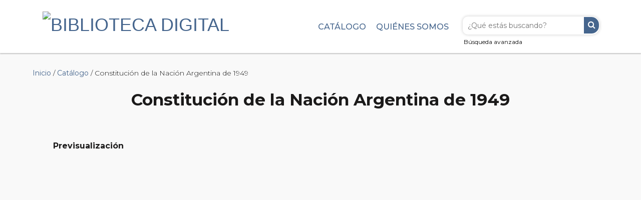

--- FILE ---
content_type: text/html; charset=utf-8
request_url: http://www.bibliotecadigital.gob.ar/items/show/1571
body_size: 6737
content:
<!DOCTYPE html>
<html class="" lang="es">
<head>


    <!--Google Analytics -->
    <script>
        (function(i,s,o,g,r,a,m){i['GoogleAnalyticsObject']=r;i[r]=i[r]||function(){
        (i[r].q=i[r].q||[]).push(arguments)},i[r].l=1*new Date();a=s.createElement(o),
        m=s.getElementsByTagName(o)[0];a.async=1;a.src=g;m.parentNode.insertBefore(a,m)
        })(window,document,'script','https://www.google-analytics.com/analytics.js','ga');

        ga('create', 'UA-112739625-1', 'auto');
        ga('send', 'pageview');
    </script>

    <!-- Global site tag (gtag.js) - Google Analytics -->
    <script async src="https://www.googletagmanager.com/gtag/js?id=G-7KVKZMCJJ0"></script>
    <script> window.dataLayer = window.dataLayer || []; function gtag(){dataLayer.push(arguments);} gtag('js', new Date()); gtag('config', 'G-7KVKZMCJJ0'); </script>


    <meta charset="utf-8">
    <meta name="viewport" content="width=device-width, initial-scale=1.0, maximum-scale=1.0, minimum-scale=1.0, user-scalable=yes" />
        <meta name="description" content="Biblioteca Digital del Ministerio de Justicia de la Nación. Digitalizamos libros históricos y editamos obras jurídicas de relevancia en formatos accesibles" />
    
        <title>Constitución de la Nación Argentina de 1949  &middot; Biblioteca Digital</title>

    <link rel="alternate" type="application/rss+xml" title="Canal de RSS Omeka" href="/items/browse?output=rss2" /><link rel="alternate" type="application/atom+xml" title="Canal de Atom Omeka" href="/items/browse?output=atom" />
    
    <link href="https://cdn.jsdelivr.net/npm/bootstrap@5.3.0/dist/css/bootstrap.min.css" rel="stylesheet">
    <!-- Stylesheets -->
    <link href="http://www.bibliotecadigital.gob.ar/plugins/ShortcodeCarousel/views/public/css/jcarousel.responsive.css" media="all" rel="stylesheet" type="text/css" >
<link href="http://www.bibliotecadigital.gob.ar/plugins/Reference/views/public/css/reference.css" media="all" rel="stylesheet" type="text/css" >
<link href="http://www.bibliotecadigital.gob.ar/application/views/scripts/css/iconfonts.css" media="all" rel="stylesheet" type="text/css" >
<link href="http://www.bibliotecadigital.gob.ar/themes/avantgarde/css/style.css" media="all" rel="stylesheet" type="text/css" >    <!-- JavaScripts -->
                        <script type="text/javascript" src="//ajax.googleapis.com/ajax/libs/jquery/1.12.0/jquery.min.js"></script>
<script type="text/javascript">
    //<!--
    window.jQuery || document.write("<script type=\"text\/javascript\" src=\"http:\/\/www.bibliotecadigital.gob.ar\/application\/views\/scripts\/javascripts\/vendor\/jquery.js\" charset=\"utf-8\"><\/script>")    //-->
</script>
<script type="text/javascript" src="//ajax.googleapis.com/ajax/libs/jqueryui/1.11.2/jquery-ui.min.js"></script>
<script type="text/javascript">
    //<!--
    window.jQuery.ui || document.write("<script type=\"text\/javascript\" src=\"http:\/\/www.bibliotecadigital.gob.ar\/application\/views\/scripts\/javascripts\/vendor\/jquery-ui.js\" charset=\"utf-8\"><\/script>")    //-->
</script>
<script type="text/javascript">
    //<!--
    jQuery.noConflict();    //-->
</script>
<script type="text/javascript" src="http://www.bibliotecadigital.gob.ar/plugins/ShortcodeCarousel/views/public/javascripts/jcarousel.responsive.js"></script>
<script type="text/javascript" src="http://www.bibliotecadigital.gob.ar/plugins/ShortcodeCarousel/views/public/javascripts/jquery.jcarousel.min.js"></script>
<script type="text/javascript" src="http://www.bibliotecadigital.gob.ar/plugins/ItemReferences/views/shared/javascripts/referencemap.js"></script>
<script type="text/javascript" src="http://www.bibliotecadigital.gob.ar/themes/avantgarde/javascripts/vendor/modernizr.js"></script>
<!--[if (gte IE 6)&(lte IE 8)]><script type="text/javascript" src="http://www.bibliotecadigital.gob.ar/application/views/scripts/javascripts/vendor/selectivizr.js"></script><![endif]-->
<script type="text/javascript" src="http://www.bibliotecadigital.gob.ar/application/views/scripts/javascripts/vendor/respond.js"></script>
<script type="text/javascript" src="http://www.bibliotecadigital.gob.ar/themes/avantgarde/javascripts/globals.js"></script>
<script type="text/javascript" src="http://www.bibliotecadigital.gob.ar/themes/avantgarde/javascripts/bootstrap.min.js"></script>

</head>


 <body class="items show">
            <header>
        
            <div class="container">

                                <div id="site-title"><a href="http://www.bibliotecadigital.gob.ar" ><img src="http://www.bibliotecadigital.gob.ar/files/theme_uploads/2ab04f7571a4c9e643a6692c6c342e02.jpg" alt="Biblioteca Digital" /></a>
</div>

                <!--SE PREGUNTA SI ESTA EN EL INDEX Y SE MUESTRA O NO LA BUSQUEDA DEL MENU -->
                                                    <div id="search-container" class="busqueda-header">
                                                    <form id="search-form" name="search-form" action="/search" method="get">    <input type="text" name="query" id="query" value="" title="Buscar" placeholder="¿Qué estás buscando?">        <button name="submit_search" id="submit_search" type="submit" value="Buscar">Buscar</button></form>
                                                <a href="/items/search" id="advanced-search" class="button">Búsqueda avanzada</a>
                    </div>
                
                <div id="primary-nav" >
                 <ul class="navigation">
    <li>
        <a href="/references/title">Catálogo</a>
    </li>
    <li>
        <a href="/about">Quiénes somos</a>
    </li>
</ul>    			</div>

            </div>
            
        </header>         
  
         <div id="mobile-nav">
            <ul class="navigation">
    <li>
        <a href="/references/title">Catálogo</a>
    </li>
    <li>
        <a href="/about">Quiénes somos</a>
    </li>
</ul>         </div>

        
        <div id="header-image-holder">
            
<!-- Carousel
================================================== -->
<div id="myCarousel" class="carousel slide" data-ride="carousel">
  <!-- Indicators -->
  <ol class="carousel-indicators">

    <!-- Se calculan los bullets del carrousel en base a la cantidad de banners cargados en el array -->
    <li data-target="#myCarousel" data-slide-to="0" class="active"></li>
          <li data-target="#myCarousel" data-slide-to="1"></li>
          <li data-target="#myCarousel" data-slide-to="2"></li>
          <li data-target="#myCarousel" data-slide-to="3"></li>
          <li data-target="#myCarousel" data-slide-to="4"></li>
          <li data-target="#myCarousel" data-slide-to="5"></li>
          <li data-target="#myCarousel" data-slide-to="6"></li>
          <li data-target="#myCarousel" data-slide-to="7"></li>
    
  </ol>
  <div class="carousel-inner" role="listbox">

  
<!--Se fija que el primer slide este ACTIVE -->
    <div class="item active">

<!--Sino le saca el active -->
  
      <img class="third-slide imagesCarousel" src="../files/gallery/banner-Manual-Sistema-MEPRE.jpg" alt="Mediación Ley 26.589. Actualización. Aplicación del PROMESA (DNU 379/25)">
      <div class="container">
        <div class="carousel-caption">
          <div class="titleCarousel">Manual Sistema MEPRE </div>
          <p>Mediación Ley 26.589. Actualización. Aplicación del PROMESA (DNU 379/25)</p>

                    <p><a class="btn btn-primary" href="/items/show/2872" role="button">Ingresar</a></p>
                    
        </div>
      </div>
    </div>
    
<!--Se fija que el primer slide este ACTIVE -->
      <div class="item">
  
      <img class="third-slide imagesCarousel" src="../files/gallery/10-anos-exhibicion-CCyC.jpg" alt="Accedé a la exhibición conmemorativa">
      <div class="container">
        <div class="carousel-caption">
          <div class="titleCarousel">2015-2025: 10 años del Código Civil y Comercial </div>
          <p>Accedé a la exhibición conmemorativa</p>

                    <p><a class="btn btn-primary" href="/10-anos-del-cdigo-civil-y-comercial" role="button">Ingresar</a></p>
                    
        </div>
      </div>
    </div>
    
<!--Se fija que el primer slide este ACTIVE -->
      <div class="item">
  
      <img class="third-slide imagesCarousel" src="../files/gallery/buena-ley-2.jpg" alt="Transformación del Estado con gestión certificada de calidad">
      <div class="container">
        <div class="carousel-caption">
          <div class="titleCarousel">En Buena Ley <br> La revista digital del Ministerio de Justicia </div>
          <p>Transformación del Estado con gestión certificada de calidad</p>

                    <p><a class="btn btn-primary" href="/items/browse?collection=33&seccion=en-buena-ley" role="button">Ingresar</a></p>
                    
        </div>
      </div>
    </div>
    
<!--Se fija que el primer slide este ACTIVE -->
      <div class="item">
  
      <img class="third-slide imagesCarousel" src="../files/gallery/malvinas_fotlibro.jpg" alt="Homenaje a los héroes de la patria">
      <div class="container">
        <div class="carousel-caption">
          <div class="titleCarousel">A 42 años de la defensa de la soberanía argentina sobre las Islas Malvinas </div>
          <p>Homenaje a los héroes de la patria</p>

                    <p><a class="btn btn-primary" href="/items/show/2819" role="button">Ingresar</a></p>
                    
        </div>
      </div>
    </div>
    
<!--Se fija que el primer slide este ACTIVE -->
      <div class="item">
  
      <img class="third-slide imagesCarousel" src="../files/gallery/CCyC-comentado-2024-1.jpg" alt="Accedé a la versión interactiva">
      <div class="container">
        <div class="carousel-caption">
          <div class="titleCarousel">Código Civil y Comercial de la Nación </div>
          <p>Accedé a la versión interactiva</p>

                    <p><a class="btn btn-primary" href="/items/show/2812" role="button">Ingresar</a></p>
                    
        </div>
      </div>
    </div>
    
<!--Se fija que el primer slide este ACTIVE -->
      <div class="item">
  
      <img class="third-slide imagesCarousel" src="../files/gallery/museo_penitenciario.jpg" alt="Recorré el fotolibro con la historia de las cárceles y la criminología argentina">
      <div class="container">
        <div class="carousel-caption">
          <div class="titleCarousel">Museo Penitenciario Argentino Antonio Ballvé 2020-2022 </div>
          <p>Recorré el fotolibro con la historia de las cárceles y la criminología argentina</p>

                    <p><a class="btn btn-primary" href="/items/show/2782" role="button">Ingresar</a></p>
                    
        </div>
      </div>
    </div>
    
<!--Se fija que el primer slide este ACTIVE -->
      <div class="item">
  
      <img class="third-slide imagesCarousel" src="../files/gallery/CCyC-comentado-2022-final.jpg" alt="Edición actualizada 2022">
      <div class="container">
        <div class="carousel-caption">
          <div class="titleCarousel">Código Civil y Comercial de la Nación Comentado </div>
          <p>Edición actualizada 2022</p>

                    <p><a class="btn btn-primary" href="/items/show/2758" role="button">Ingresar</a></p>
                    
        </div>
      </div>
    </div>
    
<!--Se fija que el primer slide este ACTIVE -->
      <div class="item">
  
      <img class="third-slide imagesCarousel" src="../files/gallery/politica-criminal-historico.jpg" alt="Explorá documentos únicos sobre la cuestión criminal">
      <div class="container">
        <div class="carousel-caption">
          <div class="titleCarousel">Archivo histórico criminológico </div>
          <p>Explorá documentos únicos sobre la cuestión criminal</p>

                    <p><a class="btn btn-primary" href="/politica-criminal-historico" role="button">Ingresar</a></p>
                    
        </div>
      </div>
    </div>
    
  </div>

  <a class="left carousel-control" href="#myCarousel" role="button" data-slide="prev">
    <span class="fa fa-chevron-left" aria-hidden="true"></span>
    <span class="sr-only">Anterior</span>
  </a>
  <a class="right carousel-control" href="#myCarousel" role="button" data-slide="next">
    <span class="fa fa-chevron-right" aria-hidden="true"></span>
    <span class="sr-only">Siguiente</span>
  </a>
</div><!-- /.carousel -->
                    </div>
                               
    <div id="content">


<div id="primary">

    <p id="simple-pages-breadcrumbs"><a href="/">Inicio</a> / <a href="/items/browse">Catálogo</a> / Constitución de la Nación Argentina de 1949 </p>

    <h1>Constitución de la Nación Argentina de 1949 </h1>
    
    <div class="drop-shadow curved-hz-2">   
        
        <!--CHEQUEO SI HAY ADJUNTO Y SE MUESTRA -->
                <div class="full-col col-lg-12 col-md-12 col-sm-12">
            <!--SE MUESTRA EL PDF */ -->
            <h3>Previsualización</h3>
            <div>
                                <embed src=http://www.bibliotecadigital.gob.ar/files/original/20/1571/CONST_NACIONAL_1949_digital.pdf type="application/pdf" width="100%" height="600px" />
            </div>
        </div>
        

<!--COLUMNA IZQUIERDA -->

        <div class="left-col col-lg-8 col-md-8 col-sm-8 col-xs-12">

            
                
                            <h3>Título</h3>
                <p>Constitución de la Nación Argentina de 1949 </p>
            
            
            <!-- RESUMEN / SUMARIO -->
             
                <h3>Resumen</h3>
                <p>La Constitución Nacional de 1949 fue una de las primeras constituciones sociales del mundo y la primera de la República Argentina. Incorporó numerosos derechos de los trabajadores; de la familia; de la ancianidad; de la protección universal de la salud; de la educación en todos los niveles; de la ciencia y el arte; entre muchos otros.<br />
En 1948 se eligieron constituyentes en elecciones libres, democráticas y con masiva participación ciudadana. Y, a partir del 16 de marzo de 1949, la renovada Carta Magna rigió durante más de seis años, ya que en 1956 el gobierno dictatorial la derogó totalmente.<br />
El Ministerio de Justicia y Derechos Humanos de la Nación lanza esta edición al conmemorarse 65 años de aquella conformación de la Asamblea Constituyente que elaboró esta Constitución.<br />
</p>
                        

            
            
            
            
            
            
            

            
             
            
            
            
            
            
            
             <!-- EDITORIAL -->
                <h3>Editorial</h3>
                <p><a href="/items/browse?advanced%5B0%5D%5Belement_id%5D=45&advanced%5B0%5D%5Btype%5D=is+exactly&advanced%5B0%5D%5Bterms%5D=Ediciones+Infojus">Ediciones Infojus</a></p>
            
            
            
            
            
             <!-- FECHA -->
                <h3>Fecha</h3>
                <p>octubre de 2014</p>
            
            
             <!-- IDIOMA -->
                <h3>Idioma</h3>
                <p>Español</p>
            
            
            <!-- IDENTIFICADOR -->
                            <h3>Identificador / ID</h3>
                <p>LB000086</p>
            
            <!-- SE MUESTRA EL ISSN O ISBN SEGUN SEA LIBRO O REVISTA -->
            
                            <h3>Tipo de publicación</h3>
                <p>Libro</p>
                        
            
                                <h3>Tema </h3>
                    <p><a href="/items/browse?advanced%5B0%5D%5Belement_id%5D=49&advanced%5B0%5D%5Btype%5D=is+exactly&advanced%5B0%5D%5Bterms%5D=Constituci%C3%B3n+Nacional">Constitución Nacional</a>; <a href="/items/browse?advanced%5B0%5D%5Belement_id%5D=49&advanced%5B0%5D%5Btype%5D=is+exactly&advanced%5B0%5D%5Bterms%5D=derechos+sociales">derechos sociales</a>; <a href="/items/browse?advanced%5B0%5D%5Belement_id%5D=49&advanced%5B0%5D%5Btype%5D=is+exactly&advanced%5B0%5D%5Bterms%5D=derechos+del+trabajador">derechos del trabajador</a>; <a href="/items/browse?advanced%5B0%5D%5Belement_id%5D=49&advanced%5B0%5D%5Btype%5D=is+exactly&advanced%5B0%5D%5Bterms%5D=reconicimiento+de+derechos+econ%C3%B3micos%2C+sociales+y+culturales">reconicimiento de derechos económicos, sociales y culturales</a> </p>
            
            <!-- INSTITUCIÓN DE ORIGEN --> 
            

            <!-- RELACIÓN DE LAS DOCTRINAS CON REVISTAS o LIBROS --> 
            
        </div> 


<!-- COLUMNA DERECHA -->

        <div class="right-col col-lg-4 col-md-4 col-sm-4 col-xs-12">

            
            
            <!--SE CHEQUEA SI TIENE FORMATO INTERACTIVO Y SE AGREGA EL DESCARGAR -->
            
                        
            <div class="detalles">

                
                <!-- REDES SOCIALES  -->

                
                <h4>Compartir en redes</h4>
                
                <p class="redesSociales">
                    <a href="mailto:?subject=Mirá lo que te envio&body=http://www.bibliotecadigital.gob.ar/items/show/1571" target="_blank"><i class="fa fa-envelope" aria-hidden="true"></i></a>                    <a href="https://twitter.com/intent/tweet?text=Constitución de la Nación Argentina de 1949 &url=http://www.bibliotecadigital.gob.ar/items/show/1571" target="_blank"><img src="/themes/avantgarde/css/img/square-x-twitter-brands-solid.svg" alt="X-twiter" style="width: 26px; vertical-align: text-bottom; margin: 0 8px;"></a>                    <a href="https://telegram.me/share/url?url=http://www.bibliotecadigital.gob.ar/items/show/1571&text=Constitución de la Nación Argentina de 1949 " target="_blank"><i class="fa fa-telegram" aria-hidden="true"></i></a>                    <a href="https://api.whatsapp.com/send/?text=Constitución de la Nación Argentina de 1949 +http://www.bibliotecadigital.gob.ar/items/show/1571" target="_blank"><i class="fa fa-whatsapp" aria-hidden="true"></i></a>                </p>
                    
                
                
            </div>

                        <div class="detalles"> 

                <!-- COLECCIÓN DE OMEKA (seria el proveedor) -->
                <h3>Colección</h3>
                <p><a href="/collections/show/20">Libros SAIJ</a></p>

                <!-- SUBCOLECCIÓN  -->
                            </div>
            
            <div class="detalles"> 
                <div id="item-citation" class="element">
                    <h3>Cita bibliográfica</h3>
                    <!-- CITA BIBLIOGRÁFICA DE OMEKA -->
                    <div class="element-text">&#8220;Constitución de la Nación Argentina de 1949 ,&#8221; <em>Biblioteca Digital</em>, consulta 29 de enero de 2026, <span class="citation-url">http://www.bibliotecadigital.gob.ar/items/show/1571</span>.</div>

                    
                </div>
            </div>


                <!-- COLECCIÓN TEMÁTICA COMO METADATO -->

                
            
            <!-- The following prints a list of all tags associated with the item -->
            
        </div>

        
        <br clear="all">
        
<!-- ANCHO TOTAL -->

        
        
        
        <div class="full-col col-lg-12 col-md-12 col-sm-12">

            <div id="descargas" class="archivos">
                <table>
                    <tr>
                        <th class="nombre"><h4><i class="fa fa-file" aria-hidden="true"></i> Archivo</h4></th>
                        <th><h4><i class="fa fa-flash" aria-hidden="true"></i> Tamaño del archivo</h4></th>
                        <th><h4><i class="fa fa-download" aria-hidden="true"></i> Descarga </h4></th>
                    </tr>
                    <tr><td class="nombre">Constitucion_1949_tapa.jpg</td><td>32.99 KB</td><td><a href="http://www.bibliotecadigital.gob.ar/files/original/20/1571/Constitucion_1949_tapa.jpg" target="_blank" onclick="ga('send', {hitType: 'event', eventCategory: 'Libros SAIJ', eventAction: 'descargas', eventLabel: 'Constitución de la Nación Argentina de 1949 '});" 
                                download="Constitucion_1949_tapa.jpg"><button class="btn btn-primary btn-sm button">Descargar</button></a></td></tr><tr><td class="nombre">CONST_NACIONAL_1949_digital.pdf</td><td>726.60 KB</td><td><a href="http://www.bibliotecadigital.gob.ar/files/original/20/1571/CONST_NACIONAL_1949_digital.pdf" target="_blank" onclick="ga('send', {hitType: 'event', eventCategory: 'Libros SAIJ', eventAction: 'descargas', eventLabel: 'Constitución de la Nación Argentina de 1949 '});" 
                                download="CONST_NACIONAL_1949_digital.pdf"><button class="btn btn-primary btn-sm button">Descargar</button></a></td></tr>                    <tr>
                        <td class="nombre">Acrobat Reader (sitio oficial)</td>
                        <td>1.55 MB</td>
                        <td><a href="https://get.adobe.com/es/reader/download?os=Windows+10&name=Reader+2024.002.21005+Spanish+Windows%2864Bit%29&lang=es&nativeOs=Windows+10&accepted=mss%2Ccr&declined=&preInstalled=&site=landing" target="_blank"><button class="btn btn-primary btn-sm button">Descargar</button></a></td>
                    </tr>
                </table>

            </div>
        </div>

         

        <br clear="all">

        <link href="http://www.bibliotecadigital.gob.ar/plugins/ItemReferences/views/shared/css/item-references-maps.css" rel="stylesheet">
        <ul class="item-pagination navigation">
            <li id="previous-item" class="previous"><a href="/items/show/1570">&larr; Elemento Anterior</a></li>
            <li id="next-item" class="next"><a href="/items/show/1572">Próximo elemento &rarr;</a></li>
        </ul>
    
<!-- FIN - ANCHO TOTAL -->

    </div>
</div> <!-- End of Primary. -->

</div><!-- end content -->

<div class="footer">
    <footer class="main-footer" style="background-color: #fff;">
        <div id="footer-content">
            <div class="container">
                <div class="row">
                    <div class="col-lg-2 col-md-2 col-sm-2 col-xs-12" style="text-align: center;">
                        <a href="http://www.jus.gob.ar/"> <img alt="Ministerio de Justicia de la Nación" src="/themes/avantgarde/images/MinJusticiaLogoColor-100.png"></a>
                    </div>
                    <div class="col-lg-8 col-md-8 col-sm-8 col-xs-12">
                        <p style="text-align: center;">
                            <span class="text-muted" style="font-size: 12px;">Los contenidos de bibliotecadigital.gob.ar están licenciados bajo <a href="https://creativecommons.org/licenses/by/2.5/ar/">Creative Commons Reconocimiento 2.5 Argentina License</a> <br>
                            <span class="credits"><a class="designed center-div" href="http://emedara.com">Basado en la plantilla AvantGarde - Diseñada por Emedara Studio.</a> - <a class="powered" href="http://omeka.org">Proudly powered by Omeka.</a></span>
                        </p>
                    </div>
                    <div class="col-lg-2 col-md-2 col-sm-2 col-xs-12" style="text-align: center;">
                        <ul style="margin-bottom:0; margin-top: 20px;">
                            <li><a href="/about">Quiénes somos</a></li>
                                                    </ul>
                    </div>
                </div>
        
           <!--              <div id="custom-footer-text">
                <p></p>
            </div> 
                                    <p></p>
            -->
            
            </div>
        </div><!-- end footer-content -->

         
    </footer>
</div>

<script type="text/javascript">
    jQuery(document).ready(function(){
        Omeka.showAdvancedForm();
               Omeka.dropDown();
    });
</script>
<script>
//Este es el script para mostrar mas o menos autores
    function myFunction() {
      var x = document.getElementById("myDIV");
      var y = document.getElementById("myDIV2");
      if (x.style.display === "none") {
        x.style.display = "block";
        y.style.display = "none";
        autores1.style.display = "none";
        points.style.display = "none";

      } else {
        x.style.display = "none";
        y.style.display = "block";
        autores1.style.display = "block";
        points.style.display = "block";
      }
    }
</script>

<script src="https://cdn.jsdelivr.net/npm/bootstrap@5.3.0/dist/js/bootstrap.bundle.min.js"></script>

</body>

</html>

<!--MODAL-->
<div id="myModal" class="modal fade" tabindex="-1" role="dialog">
    <div class="modal-dialog">
        <div class="modal-content">
            <div class="modal-header">
                <button type="button" class="close" data-dismiss="modal" aria-label="Close">
                    <span aria-hidden="true">x</span>
                </button>
                <h4 class="modal-title">Constitución de la Nación Argentina de 1949 </h4> 
            </div>
            <div class="modal-body">
                <!-- <h3></h3> -->
                <div id="item-images">
                <div class="item-file application-pdf"><iframe src="http://www.bibliotecadigital.gob.ar/plugins/PdfEmbed/views/shared/pdf-embed-js/web/viewer.html?file=http%3A%2F%2Fwww.bibliotecadigital.gob.ar%2Ffiles%2Foriginal%2F20%2F1571%2FCONST_NACIONAL_1949_digital.pdf#locale=es" style="width: 100%; height: 600px"></iframe></div>                </div>
            </div>
            <!-- <div class="modal-footer">
            <button type="button" class="btn btn-default" data-dismiss="modal">Cerrar</button>
            </div> -->
        </div><!-- /.modal-content -->
    </div><!-- /.modal-dialog -->
</div><!-- /.modal -->





--- FILE ---
content_type: text/css
request_url: http://www.bibliotecadigital.gob.ar/plugins/ItemReferences/views/shared/css/item-references-maps.css
body_size: 314
content:
.itemRefTwoMapLegend {
  background: white;
  padding: 0.5em;
  margin-top: 1em;
  border: 1px solid #ccc;
  display: none;
}

.itemRefTwoMapLegend a { text-decoration: none; }
.itemRefTwoMapLegend a:hover { text-decoration: underline; }
.itemRefTwoMapLegend p { padding: 0; margin: 0; }
.itemRefTwoMapLegend img { height: 16px; }

.itemRefDetailsLink { cursor: pointer; }

.itemRefDetailsText {
  width: auto;
  border: 1px solid #ccc;
  background: white;
  padding: 0.5em;
  margin: 0.5em;
  display: none;
}

.refMapLink { font-weight: bold; }
.refMapLink:hover { text-decoration: underline;  }

.refMapOvlSlider {
  display: inline-block;
  width: 10em;
  margin-left: 1em;
}

.reference_ovl_options {
  margin: 0.5em 0;
}


--- FILE ---
content_type: application/javascript
request_url: http://www.bibliotecadigital.gob.ar/plugins/ItemReferences/views/shared/javascripts/referencemap.js
body_size: 2479
content:
jQuery( document ).ready(function() {
  var $ = jQuery; // use noConflict version of jQuery as the short $ within this block

  if (typeof mapsData != 'undefined') {

    var numMaps = mapsData.length;
    for (var i = 0; i < numMaps; i++) {

      mapsData[i].map = new google.maps.Map(document.getElementById(mapsData[i].mapId), {
        center: {lat: 0, lng: 0},
        zoom: 0
      });
      var thismap = mapsData[i].map;

      var numCoords = mapsData[i].coords.length;
      var latLngBounds = new google.maps.LatLngBounds();
      var polyLineCoordinates = [ ];
      var itemReferencesShowLines = mapsData[i].line;

      var gCol = googleColors(mapsData[i].color);
      var pinVerbColor = gCol.verb;
      var pinRgbColor = gCol.rgb;

      var curLat = 0;
      var curLng = 0;
      var curZl = 0;

      for (var j = 0; j < numCoords; j++) {
        var curTitle = mapsData[i].coords[j].title;
        curLat = mapsData[i].coords[j].lat;
        curLng = mapsData[i].coords[j].lng;
        var curUrl = mapsData[i].coords[j].url;
        curZl = mapsData[i].coords[j].zl;

        latLngBounds.extend(new google.maps.LatLng(curLat, curLng));

        var contentString = "<a href='"+curUrl+"' class='refMapLink'>"+curTitle+"</a>";
        var infoWindow = new google.maps.InfoWindow({ content: contentString });

        mapsData[i].coords[j].marker = new google.maps.Marker({
          icon: 'http://maps.google.com/mapfiles/ms/icons/'+pinVerbColor+'-dot.png',
          title: curTitle,
          position: {lat: curLat, lng: curLng},
          map: thismap,
          infoWindow: infoWindow
        });

        google.maps.event.addListener(mapsData[i].coords[j].marker, 'click', function() {
          this.infoWindow.open(this.map, this);
        });

        if (itemReferencesShowLines) {
          polyLineCoordinates.push( { lat: curLat, lng: curLng } );
        }
      }

      if (numCoords==1) {
        thismap.setCenter( new google.maps.LatLng(curLat, curLng) );
        thismap.setZoom( curZl );
      }
      else {
        thismap.fitBounds(latLngBounds);
      }

      if (itemReferencesShowLines) {
        var polyLine = new google.maps.Polyline({
            path: polyLineCoordinates,
            geodesic: true,
            strokeColor: pinRgbColor,
            strokeOpacity: 1.0,
            strokeWeight: 2
          });
        polyLine.setMap(thismap);
      }
    }
  }

  if (typeof mapsTwoData != 'undefined') {

    var numTwoMaps = mapsTwoData.length;
    for (var i = 0; i < numTwoMaps; i++) {

      var mapTwoId = mapsTwoData[i].mapId;
      mapsTwoData[i].map = new google.maps.Map(document.getElementById(mapTwoId), {
        center: {lat: 0, lng: 0},
        zoom: 0
      });
      var thismap = mapsTwoData[i].map;
      var mapTwoLegend = mapTwoId + "_legend";
      $("#"+mapTwoLegend).empty();

      var numTwoCoordsAll = 0;
      var latLngTwoBounds = new google.maps.LatLngBounds();
      var itemReferencesShowTwoLines = mapsTwoData[i].line;

      var refMaps = mapsTwoData[i].refMaps;

      var refMapsIds = Object.keys(refMaps);
      var numRefMaps = refMapsIds.length;

      var curLat = 0;
      var curLng = 0;
      var curZl = 0;

      var curCol = -1;

      for (var j = 0; j < numRefMaps; j++) {
        var coords = refMaps[refMapsIds[j]].coords;
        var numTwoCoords = coords.length;
        numTwoCoordsAll += numTwoCoords;

        curCol++;
        var gCol = googleColors(curCol);
        var pinVerbName = gCol.name;
        var pinRgbColor = gCol.rgb;

        var refMapTitle = refMaps[refMapsIds[j]].title;
        var refMapUrl = refMaps[refMapsIds[j]].url;
        var iconUrl = 'http://maps.google.com/mapfiles/ms/icons/'+pinVerbName+'.png';
        $("#"+mapTwoLegend).append(
            "<p><a href='"+refMapUrl+"' style='color:"+pinRgbColor+"'>"+
            "<img src='"+iconUrl+"'> "+refMapTitle+
            "</a></p>"
          );

        var polyTwoLineCoordinates = [ ];

        for (var k = 0; k < numTwoCoords; k++) {
          var curTitle = coords[k].title;
          curLat = coords[k].lat;
          curLng = coords[k].lng;
          var curUrl = coords[k].url;
          curZl = coords[k].zl;

          latLngTwoBounds.extend(new google.maps.LatLng(curLat, curLng));

          var contentString = "<a href='"+curUrl+"' class='refMapLink'>"+curTitle+"</a>";
          var infoWindow = new google.maps.InfoWindow({ content: contentString });

          coords[k].marker = new google.maps.Marker({
            icon: iconUrl,
            title: curTitle,
            position: {lat: curLat, lng: curLng},
            map: thismap,
            infoWindow: infoWindow
          });

          google.maps.event.addListener(coords[k].marker, 'click', function() {
            this.infoWindow.open(this.map, this);
          });

          if (itemReferencesShowTwoLines) {
            polyTwoLineCoordinates.push( { lat: curLat, lng: curLng } );
          }
        }

        if (itemReferencesShowTwoLines) {
          var polyTwoLine = new google.maps.Polyline({
              path: polyTwoLineCoordinates,
              geodesic: true,
              strokeColor: pinRgbColor,
              strokeOpacity: 1.0,
              strokeWeight: 2
            });
          polyTwoLine.setMap(thismap);
        }

      }

      if (numTwoCoordsAll==1) {
        thismap.setCenter( new google.maps.LatLng(curLat, curLng) );
        thismap.setZoom( curZl );
      }
      else {
        thismap.fitBounds(latLngTwoBounds);
      }

      thismap.controls[google.maps.ControlPosition.TOP_CENTER].push(
        document.getElementById(mapTwoLegend));
      $("#"+mapTwoLegend).css("display", "block");
    }
  }

  function findMap(that) {
    var mapArr;
    var map;
    if (typeof $(that).data("map-arr") != "undefined") {
      mapArr = $(that).data("map-arr");
      map = mapsData[mapArr].map;
    }
    else {
      mapArr = $(that).data("map-two-arr");
      map = mapsTwoData[mapArr].map;
    }
    return map;
  }

  $(".refMapOvlSel").change( function() {
    var overlayIdx = this.value;
    var map = findMap(this);
    mapSelOverlay(overlayIdx, map);
    var thisSlider = $(this).attr("id").replace("_ovl", "_slider");
    if ($("#"+thisSlider).hasClass("ui-slider")) {
      $("#"+thisSlider).slider("value", 100);
    }
  } );
  $(".refMapOvlSel").change();

  function mapSelOverlay(overlayIdx, map) {
    if (typeof map.mapOverlay != 'undefined') { map.mapOverlay.setMap(null); }
    if ( (overlayIdx>=0) && (typeof mapOverlays[overlayIdx] != 'undefined') ) {
      var overlayData = mapOverlays[overlayIdx];
      var imageBounds = {
        north: parseFloat(overlayData["latNorth"]),
        south: parseFloat(overlayData["latSouth"]),
        west:  parseFloat(overlayData["lngWest"]),
        east:  parseFloat(overlayData["lngEast"])
      };
      map.mapOverlay = new google.maps.GroundOverlay( overlayData["imgUrl"], imageBounds);
      map.mapOverlay.setMap(map);
    }
  }

  $(".refMapOvlSlider").slider({
    min: 0,
    max: 100,
    slide: refMapOvlSetOverlayOpacity,
    change: refMapOvlSetOverlayOpacity
  })
  .slider("value", 100);

  function refMapOvlSetOverlayOpacity() {
    var map = findMap(this);
    var mapOverlay = map.mapOverlay;
    if (typeof mapOverlay != 'undefined') {
      var sliderPerc = $(this).slider("value");
      mapOverlay.setOpacity(sliderPerc / 100);
    }
  }

  function minMax(x, min, max) {
    x = (x < min ? min : x);
    x = x % (max+1);
    x = (x > max ? max : x);
    return x;
  }

  // https://groups.google.com/d/msg/google-maps-api/2k3T5hwI5Ck/RRso0D2jB1oJ
  // http://www.lass.it/Web/viewer.aspx?id=4
  // yellow, green, ltblue, blue, red, purple, pink, orange
  // *.png *-dot.png *-pushpin.png
  function googleColors(colId) {
    var colIdExt = minMax(parseInt(colId), 0, 15);
    colId = minMax(colIdExt, 0, 7);
    var pinVerbColor = "red";
    var pinRgbColor = "#ff4d4f";
    switch (parseInt(colId)) {
      case 1:
        pinVerbColor = "orange";
        pinRgbColor = "#fc8707";
      break;
      case 2:
        pinVerbColor = "yellow";
        pinRgbColor = "#fff44c";
      break;
      case 3:
        pinVerbColor = "green";
        pinRgbColor = "#00ec37";
      break;
      case 4:
        pinVerbColor = "ltblue";
        pinRgbColor = "#00ddd6";
      break;
      case 5:
        pinVerbColor = "blue";
        pinRgbColor = "#387dff";
      break;
      case 6:
        pinVerbColor = "purple";
        pinRgbColor = "#8749ff";
      break;
      case 7:
        pinVerbColor = "pink";
        pinRgbColor = "#ff359c";
      break;
    }
    return {
      verb: pinVerbColor,
      name: pinVerbColor + ( colIdExt < 8 ? "-dot" : "" ),
      rgb: pinRgbColor
    };
  }

  $(".itemRefDetailsLink").click( function(){
    var thisDiv;
    thisDiv = $(this).next();
    if (!thisDiv.hasClass('itemRefDetailsText')) {
      thisDiv = $(this).parent().next();
    }
    var curVis = thisDiv.data("visible");
    thisDiv.data("visible", !curVis);
    if (curVis) { thisDiv.slideUp('fast'); } else { thisDiv.slideDown('fast'); }
  } );

} );
